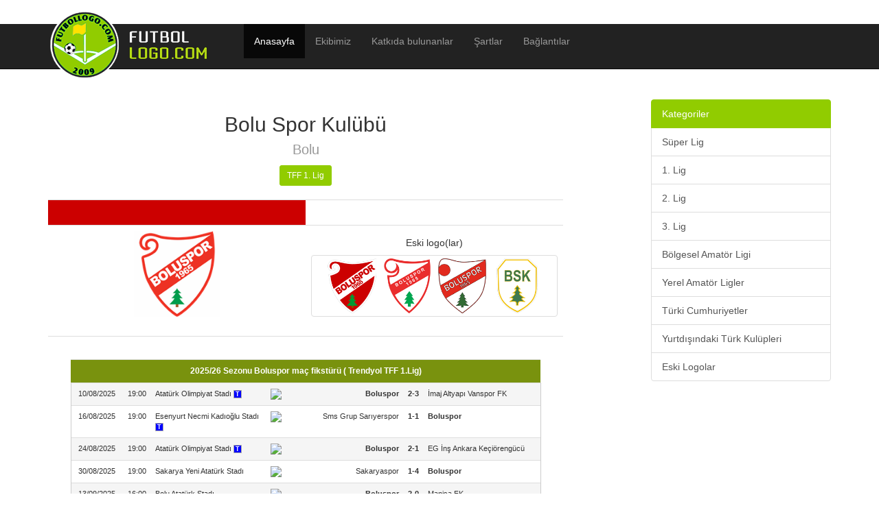

--- FILE ---
content_type: text/html; charset=UTF-8
request_url: http://www.futbollogo.com/takim.php?id=26
body_size: 4642
content:
<!DOCTYPE html>
<html>
  <head>
    <meta charset="utf-8" />
    <meta http-equiv="X-UA-Compatible" content="IE=edge" />
    <meta name="viewport" content="width=device-width, initial-scale=1.0" />
	<meta name="author" content="MI Design, Mehmet İmamoğlu" />
	<meta name="copyright" content="(c) FutbolLogo.Com, 2009-2026" />
    <meta name="description" content="FutbolLogo.Com - Türkiye'nin En Büyük Futbol Kulüpleri Logo Arşivi" />
	<meta name="abstract" content="FutbolLogo.Com - Türkiye'nin En Büyük Futbol Kulüpleri Logo Arşivi" />
	<meta name="keywords" content="futbol, logo, logolar, logos, türkiye, türk, spor, kulüp, kulübü, kulüpler, takım, takımlar" />
	<meta name="robots" content="index,follow,archive" />
	<meta name="revisit-after" content="1 days" />
	<meta name="expires" content="never" />
	<meta name="rating" content="general" />
	<meta name="distribution" content="global" />
	<meta name="resource-type" content="document" />
    <title>FutbolLogo.Com - Türkiye'nin En Büyük Futbol Kulüpleri Logo Arşivi</title>
	<script type="text/javascript">
	  var _gaq = _gaq || [];
	  _gaq.push(['_setAccount', 'UA-119954-11']);
	  _gaq.push(['_trackPageview']);
	  (function() {
		var ga = document.createElement('script'); ga.type = 'text/javascript'; ga.async = true;
		ga.src = ('https:' == document.location.protocol ? 'https://ssl' : 'http://www') + '.google-analytics.com/ga.js';
		var s = document.getElementsByTagName('script')[0]; s.parentNode.insertBefore(ga, s);
	  })();
	</script>
    <link rel="shortcut icon" href="./favicon.png">
    <link href="./css/bootstrap.min.css" rel="stylesheet">
    <link href="./offcanvas.css" rel="stylesheet">
  </head>

  <body style="margin-top:75px;">
	<div class="navbar navbar-fixed-top" style="background:white;">
	<div class="navbar navbar-fixed-top navbar-inverse" role="navigation" style="top:35px;">
      <div class="container">
        <div class="navbar-header">
          <button type="button" class="navbar-toggle" data-toggle="collapse" data-target=".navbar-collapse" style="background:#91cc00;">
            <span class="sr-only">Aç</span>
            <span class="icon-bar"></span>
            <span class="icon-bar"></span>
            <span class="icon-bar"></span>
          </button>
          <a class="navbar-brand hidden-xs" href="./index.php" style="width:300px; height:100px; margin-top:-35px;"><img src="./menulogo.png" alt="FutbolLogo.Com" class="" /><span class="visible-xs">FutbolLogo.Com</span></a>
          <a class="navbar-brand visible-xs" href="./index.php"><span class="visible-xs">FutbolLogo.Com</span></a>
		  <button type="button" class="btn btn-primary btn-xs visible-xs pull-right" data-toggle="offcanvas">Logo bul</button>
        </div>
        <div class="collapse navbar-collapse">
          <ul class="nav navbar-nav">
            <li class="active"><a href="./index.php">Anasayfa</a></li>
            <li ><a href="./index.php?sayfa=ekibimiz">Ekibimiz</a></li>
            <li ><a href="./index.php?sayfa=katkidabulunanlar">Katkıda bulunanlar</a></li>
            <li ><a href="./index.php?sayfa=sartlar">Şartlar</a></li>
            <li ><a href="./index.php?sayfa=baglantilar">Bağlantılar</a></li>
        </ul>
        </div><!-- /.nav-collapse -->
      </div><!-- /.container -->
    </div><!-- /.navbar -->
	</div>

    <div class="container">
      <div class="row row-offcanvas row-offcanvas-right">
		<div class="col-xs-12 col-sm-8">

<div class="modal fade" id="buyuklogo" tabindex="-1" role="dialog" aria-labelledby="buyuklogoLabel" aria-hidden="true">
  <div class="modal-dialog">
    <div class="modal-content">
      <div class="modal-header">
        <button type="button" class="close" data-dismiss="modal" aria-hidden="true">&times;</button>
        <h4 class="modal-title" id="buyuklogoLabel">Bolu Spor Kulübü Logo</h4>
      </div>
      <div class="modal-body">
        <img src="./resimler/logolar/Boluspork.png" title="Bolu Spor Kulübü Logo" />
      </div>
      <!--
	  <div class="modal-footer">
        <button type="button" class="btn btn-primary" data-dismiss="modal">PNG indir</button>
        <button type="button" class="btn btn-primary">AI indir</button>
      </div>
	  -->
    </div><!-- /.modal-content -->
  </div><!-- /.modal-dialog -->
</div><!-- /.modal -->
	<div class="table-responsive">
<table class="table">
  <caption>
	<h2>Bolu Spor Kulübü<br />
	<small>Bolu</small></h2>
	<a href="./lig.php?id=2" class="btn btn-primary btn-sm">TFF 1. Lig</a>
	<br />&nbsp;
  </caption>
  <tr>
	<td style="background-color:#CC0000">&nbsp;</td>
	<td style="background-color:#FFFFFF">&nbsp;</td>
  </tr>
  <tr>
	<td width="50%" class="text-center"><a href="./resimler/logolar/Boluspork.png" target="_blank"><img src="./resimler/ongoruntu/Boluspork.gif" width="125" title="Bolu Spor Kulübü Logo" data-toggle="modal" data-target="#buyuklogo" /></a></td>
	<td width="50%" class="text-center"><h5>Eski logo(lar)</h5><div class="thumbnail"><a href="./takim.php?id=1152"><img src="./resimler/ongoruntu/exboluspor3.gif" title="Bolu Spor Kulübü" style="height:80px;" /></a><a href="./takim.php?id=975"><img src="./resimler/ongoruntu/exboluspor.gif" title="Bolu Spor Kulübü (Eski)" style="height:80px;" /></a><a href="./takim.php?id=976"><img src="./resimler/ongoruntu/exboluspor2.gif" title="Bolu Spor Kulübü (Eski)" style="height:80px;" /></a><a href="./takim.php?id=980"><img src="./resimler/ongoruntu/exbursaspor2.gif" title="Bolu Spor Kulübü (Eski)" style="height:80px;" /></a></div></td>
  </tr>
  <tr>
	<td colspan="2"><meta charset="utf-8">
<style>.tablo td{ font-size:11px; }</style>
<div id="afo_contents" style="background:#FFF; padding:25px;">

	  <table border="0" cellspacing="0" cellpadding="0" class="tablo table" width="640">
		<tr class="hucre">
		  <td class="baslik" colspan="7" bgcolor="#79920e" align="center">
			<b style="color:#FFF; font-size:12px;">2025/26 Sezonu Boluspor maç fikstürü ( Trendyol TFF 1.Lig)</b>
		  </td>
		</tr>
		<tr>
		  <td width="75" align="center" style="background-color:#F5F5F5; border-left:1px solid #ccc;">10/08/2025</td>
		  <td width="45" align="center" style="background-color:#F5F5F5;">19:00</td>
		  <td width="180" align="left" style="background-color:#F5F5F5; padding-left:4px;">Atatürk Olimpiyat Stadı <span style="background:blue;color:white;font-weight:bold;font-size:9px;padding:0 2px 0 2px; border:1px solid #AAA;cursor:help;" title="Tarafs&#305;z">T</span></td>
		  <td width="10" align="center" style="background-color:#F5F5F5;"><img src="http://www.amatorfutbol.org/images/fikstur/maglubiyet.gif" border="0"></td>
		  <td width="180" align="right" style="background-color:#F5F5F5; padding-right:4px;"><b>Boluspor</b></td>
		  <td width="35" align="center" style="background-color:#F5F5F5;"><b>2-3</b></td>
		  <td width="180" align="left" style="background-color:#F5F5F5; padding-left:4px; border-right:1px solid #ccc;">İmaj Altyapı Vanspor FK</td>
		</tr>
		<tr>
		  <td width="75" align="center" style="background-color:#FFFFFF; border-left:1px solid #ccc;">16/08/2025</td>
		  <td width="45" align="center" style="background-color:#FFFFFF;">19:00</td>
		  <td width="180" align="left" style="background-color:#FFFFFF; padding-left:4px;">Esenyurt Necmi Kadıoğlu Stadı <span style="background:blue;color:white;font-weight:bold;font-size:9px;padding:0 2px 0 2px; border:1px solid #AAA;cursor:help;" title="Tarafs&#305;z">T</span></td>
		  <td width="10" align="center" style="background-color:#FFFFFF;"><img src="http://www.amatorfutbol.org/images/fikstur/beraberlik.gif" border="0"></td>
		  <td width="180" align="right" style="background-color:#FFFFFF; padding-right:4px;">Sms Grup Sarıyerspor</td>
		  <td width="35" align="center" style="background-color:#FFFFFF;"><b>1-1</b></td>
		  <td width="180" align="left" style="background-color:#FFFFFF; padding-left:4px; border-right:1px solid #ccc;"><b>Boluspor</b></td>
		</tr>
		<tr>
		  <td width="75" align="center" style="background-color:#F5F5F5; border-left:1px solid #ccc;">24/08/2025</td>
		  <td width="45" align="center" style="background-color:#F5F5F5;">19:00</td>
		  <td width="180" align="left" style="background-color:#F5F5F5; padding-left:4px;">Atatürk Olimpiyat Stadı <span style="background:blue;color:white;font-weight:bold;font-size:9px;padding:0 2px 0 2px; border:1px solid #AAA;cursor:help;" title="Tarafs&#305;z">T</span></td>
		  <td width="10" align="center" style="background-color:#F5F5F5;"><img src="http://www.amatorfutbol.org/images/fikstur/galibiyet.gif" border="0"></td>
		  <td width="180" align="right" style="background-color:#F5F5F5; padding-right:4px;"><b>Boluspor</b></td>
		  <td width="35" align="center" style="background-color:#F5F5F5;"><b>2-1</b></td>
		  <td width="180" align="left" style="background-color:#F5F5F5; padding-left:4px; border-right:1px solid #ccc;">EG İnş Ankara Keçiörengücü</td>
		</tr>
		<tr>
		  <td width="75" align="center" style="background-color:#FFFFFF; border-left:1px solid #ccc;">30/08/2025</td>
		  <td width="45" align="center" style="background-color:#FFFFFF;">19:00</td>
		  <td width="180" align="left" style="background-color:#FFFFFF; padding-left:4px;">Sakarya Yeni Atatürk Stadı</td>
		  <td width="10" align="center" style="background-color:#FFFFFF;"><img src="http://www.amatorfutbol.org/images/fikstur/galibiyet.gif" border="0"></td>
		  <td width="180" align="right" style="background-color:#FFFFFF; padding-right:4px;">Sakaryaspor </td>
		  <td width="35" align="center" style="background-color:#FFFFFF;"><b>1-4</b></td>
		  <td width="180" align="left" style="background-color:#FFFFFF; padding-left:4px; border-right:1px solid #ccc;"><b>Boluspor</b></td>
		</tr>
		<tr>
		  <td width="75" align="center" style="background-color:#F5F5F5; border-left:1px solid #ccc;">13/09/2025</td>
		  <td width="45" align="center" style="background-color:#F5F5F5;">16:00</td>
		  <td width="180" align="left" style="background-color:#F5F5F5; padding-left:4px;">Bolu Atatürk Stadı</td>
		  <td width="10" align="center" style="background-color:#F5F5F5;"><img src="http://www.amatorfutbol.org/images/fikstur/galibiyet.gif" border="0"></td>
		  <td width="180" align="right" style="background-color:#F5F5F5; padding-right:4px;"><b>Boluspor</b></td>
		  <td width="35" align="center" style="background-color:#F5F5F5;"><b>2-0</b></td>
		  <td width="180" align="left" style="background-color:#F5F5F5; padding-left:4px; border-right:1px solid #ccc;">Manisa FK</td>
		</tr>
		<tr>
		  <td width="75" align="center" style="background-color:#FFFFFF; border-left:1px solid #ccc;">19/09/2025</td>
		  <td width="45" align="center" style="background-color:#FFFFFF;">20:00</td>
		  <td width="180" align="left" style="background-color:#FFFFFF; padding-left:4px;">Mersin Stadyumu</td>
		  <td width="10" align="center" style="background-color:#FFFFFF;"><img src="http://www.amatorfutbol.org/images/fikstur/beraberlik.gif" border="0"></td>
		  <td width="180" align="right" style="background-color:#FFFFFF; padding-right:4px;">Atakaş Hatayspor</td>
		  <td width="35" align="center" style="background-color:#FFFFFF;"><b>2-2</b></td>
		  <td width="180" align="left" style="background-color:#FFFFFF; padding-left:4px; border-right:1px solid #ccc;"><b>Boluspor</b></td>
		</tr>
		<tr>
		  <td width="75" align="center" style="background-color:#F5F5F5; border-left:1px solid #ccc;">23/09/2025</td>
		  <td width="45" align="center" style="background-color:#F5F5F5;">17:00</td>
		  <td width="180" align="left" style="background-color:#F5F5F5; padding-left:4px;">Bolu Atatürk Stadı</td>
		  <td width="10" align="center" style="background-color:#F5F5F5;"><img src="http://www.amatorfutbol.org/images/fikstur/maglubiyet.gif" border="0"></td>
		  <td width="180" align="right" style="background-color:#F5F5F5; padding-right:4px;"><b>Boluspor</b></td>
		  <td width="35" align="center" style="background-color:#F5F5F5;"><b>0-1</b></td>
		  <td width="180" align="left" style="background-color:#F5F5F5; padding-left:4px; border-right:1px solid #ccc;">Emin Evim Ümraniyespor</td>
		</tr>
		<tr>
		  <td width="75" align="center" style="background-color:#FFFFFF; border-left:1px solid #ccc;">28/09/2025</td>
		  <td width="45" align="center" style="background-color:#FFFFFF;">16:00</td>
		  <td width="180" align="left" style="background-color:#FFFFFF; padding-left:4px;">Esenyurt Necmi Kadıoğlu Stadı</td>
		  <td width="10" align="center" style="background-color:#FFFFFF;"><img src="http://www.amatorfutbol.org/images/fikstur/beraberlik.gif" border="0"></td>
		  <td width="180" align="right" style="background-color:#FFFFFF; padding-right:4px;">İstanbulspor</td>
		  <td width="35" align="center" style="background-color:#FFFFFF;"><b>1-1</b></td>
		  <td width="180" align="left" style="background-color:#FFFFFF; padding-left:4px; border-right:1px solid #ccc;"><b>Boluspor</b></td>
		</tr>
		<tr>
		  <td width="75" align="center" style="background-color:#F5F5F5; border-left:1px solid #ccc;">03/10/2025</td>
		  <td width="45" align="center" style="background-color:#F5F5F5;">20:00</td>
		  <td width="180" align="left" style="background-color:#F5F5F5; padding-left:4px;">Bolu Atatürk Stadı</td>
		  <td width="10" align="center" style="background-color:#F5F5F5;"><img src="http://www.amatorfutbol.org/images/fikstur/maglubiyet.gif" border="0"></td>
		  <td width="180" align="right" style="background-color:#F5F5F5; padding-right:4px;"><b>Boluspor</b></td>
		  <td width="35" align="center" style="background-color:#F5F5F5;"><b>1-3</b></td>
		  <td width="180" align="left" style="background-color:#F5F5F5; padding-left:4px; border-right:1px solid #ccc;">Esenler Erokspor</td>
		</tr>
		<tr>
		  <td width="75" align="center" style="background-color:#FFFFFF; border-left:1px solid #ccc;">19/10/2025</td>
		  <td width="45" align="center" style="background-color:#FFFFFF;">16:00</td>
		  <td width="180" align="left" style="background-color:#FFFFFF; padding-left:4px;">Iğdır Şehir Stadı</td>
		  <td width="10" align="center" style="background-color:#FFFFFF;"><img src="http://www.amatorfutbol.org/images/fikstur/beraberlik.gif" border="0"></td>
		  <td width="180" align="right" style="background-color:#FFFFFF; padding-right:4px;">Alagöz Holding Iğdır FK</td>
		  <td width="35" align="center" style="background-color:#FFFFFF;"><b>1-1</b></td>
		  <td width="180" align="left" style="background-color:#FFFFFF; padding-left:4px; border-right:1px solid #ccc;"><b>Boluspor</b></td>
		</tr>
		<tr>
		  <td width="75" align="center" style="background-color:#F5F5F5; border-left:1px solid #ccc;">26/10/2025</td>
		  <td width="45" align="center" style="background-color:#F5F5F5;">16:00</td>
		  <td width="180" align="left" style="background-color:#F5F5F5; padding-left:4px;">Çorum Şehir Stadı</td>
		  <td width="10" align="center" style="background-color:#F5F5F5;"><img src="http://www.amatorfutbol.org/images/fikstur/beraberlik.gif" border="0"></td>
		  <td width="180" align="right" style="background-color:#F5F5F5; padding-right:4px;">Arca Çorum FK</td>
		  <td width="35" align="center" style="background-color:#F5F5F5;"><b>0-0</b></td>
		  <td width="180" align="left" style="background-color:#F5F5F5; padding-left:4px; border-right:1px solid #ccc;"><b>Boluspor</b></td>
		</tr>
		<tr>
		  <td width="75" align="center" style="background-color:#FFFFFF; border-left:1px solid #ccc;">02/11/2025</td>
		  <td width="45" align="center" style="background-color:#FFFFFF;">16:00</td>
		  <td width="180" align="left" style="background-color:#FFFFFF; padding-left:4px;">Bolu Atatürk Stadı</td>
		  <td width="10" align="center" style="background-color:#FFFFFF;"><img src="http://www.amatorfutbol.org/images/fikstur/galibiyet.gif" border="0"></td>
		  <td width="180" align="right" style="background-color:#FFFFFF; padding-right:4px;"><b>Boluspor</b></td>
		  <td width="35" align="center" style="background-color:#FFFFFF;"><b>3-0</b></td>
		  <td width="180" align="left" style="background-color:#FFFFFF; padding-left:4px; border-right:1px solid #ccc;">Sipay Bodrum FK</td>
		</tr>
		<tr>
		  <td width="75" align="center" style="background-color:#F5F5F5; border-left:1px solid #ccc;">08/11/2025</td>
		  <td width="45" align="center" style="background-color:#F5F5F5;">13:30</td>
		  <td width="180" align="left" style="background-color:#F5F5F5; padding-left:4px;">Bandırma 17 Eylül Stadı</td>
		  <td width="10" align="center" style="background-color:#F5F5F5;"><img src="http://www.amatorfutbol.org/images/fikstur/maglubiyet.gif" border="0"></td>
		  <td width="180" align="right" style="background-color:#F5F5F5; padding-right:4px;">Bandırmaspor</td>
		  <td width="35" align="center" style="background-color:#F5F5F5;"><b>1-0</b></td>
		  <td width="180" align="left" style="background-color:#F5F5F5; padding-left:4px; border-right:1px solid #ccc;"><b>Boluspor</b></td>
		</tr>
		<tr>
		  <td width="75" align="center" style="background-color:#FFFFFF; border-left:1px solid #ccc;">22/11/2025</td>
		  <td width="45" align="center" style="background-color:#FFFFFF;">16:00</td>
		  <td width="180" align="left" style="background-color:#FFFFFF; padding-left:4px;">Bolu Atatürk Stadı</td>
		  <td width="10" align="center" style="background-color:#FFFFFF;"><img src="http://www.amatorfutbol.org/images/fikstur/galibiyet.gif" border="0"></td>
		  <td width="180" align="right" style="background-color:#FFFFFF; padding-right:4px;"><b>Boluspor</b></td>
		  <td width="35" align="center" style="background-color:#FFFFFF;"><b>4-1</b></td>
		  <td width="180" align="left" style="background-color:#FFFFFF; padding-left:4px; border-right:1px solid #ccc;">Amed Sportif Faaliyetler</td>
		</tr>
		<tr>
		  <td width="75" align="center" style="background-color:#F5F5F5; border-left:1px solid #ccc;">30/11/2025</td>
		  <td width="45" align="center" style="background-color:#F5F5F5;">13:30</td>
		  <td width="180" align="left" style="background-color:#F5F5F5; padding-left:4px;">Sivas Yeni 4 Eylül Stadı</td>
		  <td width="10" align="center" style="background-color:#F5F5F5;"><img src="http://www.amatorfutbol.org/images/fikstur/maglubiyet.gif" border="0"></td>
		  <td width="180" align="right" style="background-color:#F5F5F5; padding-right:4px;">Özbelsan Sivasspor</td>
		  <td width="35" align="center" style="background-color:#F5F5F5;"><b>1-0</b></td>
		  <td width="180" align="left" style="background-color:#F5F5F5; padding-left:4px; border-right:1px solid #ccc;"><b>Boluspor</b></td>
		</tr>
		<tr>
		  <td width="75" align="center" style="background-color:#FFFFFF; border-left:1px solid #ccc;">07/12/2025</td>
		  <td width="45" align="center" style="background-color:#FFFFFF;">13:30</td>
		  <td width="180" align="left" style="background-color:#FFFFFF; padding-left:4px;">Bolu Atatürk Stadı</td>
		  <td width="10" align="center" style="background-color:#FFFFFF;"><img src="http://www.amatorfutbol.org/images/fikstur/galibiyet.gif" border="0"></td>
		  <td width="180" align="right" style="background-color:#FFFFFF; padding-right:4px;"><b>Boluspor</b></td>
		  <td width="35" align="center" style="background-color:#FFFFFF;"><b>2-0</b></td>
		  <td width="180" align="left" style="background-color:#FFFFFF; padding-left:4px; border-right:1px solid #ccc;">Erzurumspor FK</td>
		</tr>
		<tr>
		  <td width="75" align="center" style="background-color:#F5F5F5; border-left:1px solid #ccc;">12/12/2025</td>
		  <td width="45" align="center" style="background-color:#F5F5F5;">20:00</td>
		  <td width="180" align="left" style="background-color:#F5F5F5; padding-left:4px;">Yeni Adana Stadyumu</td>
		  <td width="10" align="center" style="background-color:#F5F5F5;"><img src="http://www.amatorfutbol.org/images/fikstur/galibiyet.gif" border="0"></td>
		  <td width="180" align="right" style="background-color:#F5F5F5; padding-right:4px;">Adana Demirspor</td>
		  <td width="35" align="center" style="background-color:#F5F5F5;"><b>1-6</b></td>
		  <td width="180" align="left" style="background-color:#F5F5F5; padding-left:4px; border-right:1px solid #ccc;"><b>Boluspor</b></td>
		</tr>
		<tr>
		  <td width="75" align="center" style="background-color:#FFFFFF; border-left:1px solid #ccc;">20/12/2025</td>
		  <td width="45" align="center" style="background-color:#FFFFFF;">16:00</td>
		  <td width="180" align="left" style="background-color:#FFFFFF; padding-left:4px;">Bolu Atatürk Stadı</td>
		  <td width="10" align="center" style="background-color:#FFFFFF;"><img src="http://www.amatorfutbol.org/images/fikstur/maglubiyet.gif" border="0"></td>
		  <td width="180" align="right" style="background-color:#FFFFFF; padding-right:4px;"><b>Boluspor</b></td>
		  <td width="35" align="center" style="background-color:#FFFFFF;"><b>1-2</b></td>
		  <td width="180" align="left" style="background-color:#FFFFFF; padding-left:4px; border-right:1px solid #ccc;">Atko Grup Pendikspor</td>
		</tr>
		<tr>
		  <td width="75" align="center" style="background-color:#F5F5F5; border-left:1px solid #ccc;">28/12/2025</td>
		  <td width="45" align="center" style="background-color:#F5F5F5;">13:30</td>
		  <td width="180" align="left" style="background-color:#F5F5F5; padding-left:4px;">Bandırma 17 Eylül Stadı <span style="background:blue;color:white;font-weight:bold;font-size:9px;padding:0 2px 0 2px; border:1px solid #AAA;cursor:help;" title="Tarafs&#305;z">T</span></td>
		  <td width="10" align="center" style="background-color:#F5F5F5;"><img src="http://www.amatorfutbol.org/images/fikstur/galibiyet.gif" border="0"></td>
		  <td width="180" align="right" style="background-color:#F5F5F5; padding-right:4px;">Serikspor</td>
		  <td width="35" align="center" style="background-color:#F5F5F5;"><b>1-4</b></td>
		  <td width="180" align="left" style="background-color:#F5F5F5; padding-left:4px; border-right:1px solid #ccc;"><b>Boluspor</b></td>
		</tr>
		<tr>
		  <td width="75" align="center" style="background-color:#FFFFFF; border-left:1px solid #ccc;">09/01/2026</td>
		  <td width="45" align="center" style="background-color:#FFFFFF;">14:30</td>
		  <td width="180" align="left" style="background-color:#FFFFFF; padding-left:4px;">Van Atatürk Stadı</td>
		  <td width="10" align="center" style="background-color:#FFFFFF;"><img src="http://www.amatorfutbol.org/images/fikstur/galibiyet.gif" border="0"></td>
		  <td width="180" align="right" style="background-color:#FFFFFF; padding-right:4px;">İmaj Altyapı Vanspor FK</td>
		  <td width="35" align="center" style="background-color:#FFFFFF;"><b>0-1</b></td>
		  <td width="180" align="left" style="background-color:#FFFFFF; padding-left:4px; border-right:1px solid #ccc;"><b>Boluspor</b></td>
		</tr>
		<tr>
		  <td width="75" align="center" style="background-color:#F5F5F5; border-left:1px solid #ccc;">18/01/2026</td>
		  <td width="45" align="center" style="background-color:#F5F5F5;">16:00</td>
		  <td width="180" align="left" style="background-color:#F5F5F5; padding-left:4px;">Bolu Atatürk Stadı</td>
		  <td width="10" align="center" style="background-color:#F5F5F5;"><img src="http://www.amatorfutbol.org/images/fikstur/maglubiyet.gif" border="0"></td>
		  <td width="180" align="right" style="background-color:#F5F5F5; padding-right:4px;"><b>Boluspor</b></td>
		  <td width="35" align="center" style="background-color:#F5F5F5;"><b>1-2</b></td>
		  <td width="180" align="left" style="background-color:#F5F5F5; padding-left:4px; border-right:1px solid #ccc;">Sms Grup Sarıyerspor</td>
		</tr>
		<tr>
		  <td width="75" align="center" style="background-color:#FFFFFF; border-left:1px solid #ccc;">24/01/2026</td>
		  <td width="45" align="center" style="background-color:#FFFFFF;">13:30</td>
		  <td width="180" align="left" style="background-color:#FFFFFF; padding-left:4px;">Aktepe Stadı</td>
		  <td width="10" align="center" style="background-color:#FFFFFF;">&nbsp;</td>
		  <td width="180" align="right" style="background-color:#FFFFFF; padding-right:4px;">EG İnş Ankara Keçiörengücü</td>
		  <td width="35" align="center" style="background-color:#FFFFFF;"><b>-</b></td>
		  <td width="180" align="left" style="background-color:#FFFFFF; padding-left:4px; border-right:1px solid #ccc;"><b>Boluspor</b></td>
		</tr>
		<tr>
		  <td width="75" align="center" style="background-color:#F5F5F5; border-left:1px solid #ccc;">01/02/2026</td>
		  <td width="45" align="center" style="background-color:#F5F5F5;">16:00</td>
		  <td width="180" align="left" style="background-color:#F5F5F5; padding-left:4px;">Bolu Atatürk Stadı</td>
		  <td width="10" align="center" style="background-color:#F5F5F5;">&nbsp;</td>
		  <td width="180" align="right" style="background-color:#F5F5F5; padding-right:4px;"><b>Boluspor</b></td>
		  <td width="35" align="center" style="background-color:#F5F5F5;"><b>-</b></td>
		  <td width="180" align="left" style="background-color:#F5F5F5; padding-left:4px; border-right:1px solid #ccc;">Sakaryaspor </td>
		</tr>
		<tr>
		  <td width="75" align="center" style="background-color:#FFFFFF; border-left:1px solid #ccc;">08/02/2026</td>
		  <td width="45" align="center" style="background-color:#FFFFFF;">19:00</td>
		  <td width="180" align="left" style="background-color:#FFFFFF; padding-left:4px;">Manisa 19 Mayıs Stadı</td>
		  <td width="10" align="center" style="background-color:#FFFFFF;">&nbsp;</td>
		  <td width="180" align="right" style="background-color:#FFFFFF; padding-right:4px;">Manisa FK</td>
		  <td width="35" align="center" style="background-color:#FFFFFF;"><b>-</b></td>
		  <td width="180" align="left" style="background-color:#FFFFFF; padding-left:4px; border-right:1px solid #ccc;"><b>Boluspor</b></td>
		</tr>
		<tr>
		  <td width="75" align="center" style="background-color:#F5F5F5; border-left:1px solid #ccc;">13/02/2026</td>
		  <td width="45" align="center" style="background-color:#F5F5F5;">17:00</td>
		  <td width="180" align="left" style="background-color:#F5F5F5; padding-left:4px;">Bolu Atatürk Stadı</td>
		  <td width="10" align="center" style="background-color:#F5F5F5;">&nbsp;</td>
		  <td width="180" align="right" style="background-color:#F5F5F5; padding-right:4px;"><b>Boluspor</b></td>
		  <td width="35" align="center" style="background-color:#F5F5F5;"><b>-</b></td>
		  <td width="180" align="left" style="background-color:#F5F5F5; padding-left:4px; border-right:1px solid #ccc;">Atakaş Hatayspor</td>
		</tr>
		<tr>
		  <td width="75" align="center" style="background-color:#FFFFFF; border-left:1px solid #ccc;">17/02/2026</td>
		  <td width="45" align="center" style="background-color:#FFFFFF;">17:00</td>
		  <td width="180" align="left" style="background-color:#FFFFFF; padding-left:4px;">Ümraniye İlçe Stadı</td>
		  <td width="10" align="center" style="background-color:#FFFFFF;">&nbsp;</td>
		  <td width="180" align="right" style="background-color:#FFFFFF; padding-right:4px;">Emin Evim Ümraniyespor</td>
		  <td width="35" align="center" style="background-color:#FFFFFF;"><b>-</b></td>
		  <td width="180" align="left" style="background-color:#FFFFFF; padding-left:4px; border-right:1px solid #ccc;"><b>Boluspor</b></td>
		</tr>
		<tr>
		  <td width="75" align="center" style="background-color:#F5F5F5; border-left:1px solid #ccc;">21/02/2026</td>
		  <td width="45" align="center" style="background-color:#F5F5F5;">16:00</td>
		  <td width="180" align="left" style="background-color:#F5F5F5; padding-left:4px;">Bolu Atatürk Stadı</td>
		  <td width="10" align="center" style="background-color:#F5F5F5;">&nbsp;</td>
		  <td width="180" align="right" style="background-color:#F5F5F5; padding-right:4px;"><b>Boluspor</b></td>
		  <td width="35" align="center" style="background-color:#F5F5F5;"><b>-</b></td>
		  <td width="180" align="left" style="background-color:#F5F5F5; padding-left:4px; border-right:1px solid #ccc;">İstanbulspor</td>
		</tr>
		<tr>
		  <td width="75" align="center" style="background-color:#FFFFFF; border-left:1px solid #ccc;">01/03/2026</td>
		  <td width="45" align="center" style="background-color:#FFFFFF;">&nbsp;</td>
		  <td width="180" align="left" style="background-color:#FFFFFF; padding-left:4px;">&nbsp;</td>
		  <td width="10" align="center" style="background-color:#FFFFFF;">&nbsp;</td>
		  <td width="180" align="right" style="background-color:#FFFFFF; padding-right:4px;">Esenler Erokspor</td>
		  <td width="35" align="center" style="background-color:#FFFFFF;"><b>-</b></td>
		  <td width="180" align="left" style="background-color:#FFFFFF; padding-left:4px; border-right:1px solid #ccc;"><b>Boluspor</b></td>
		</tr>
		<tr>
		  <td width="75" align="center" style="background-color:#F5F5F5; border-left:1px solid #ccc;">08/03/2026</td>
		  <td width="45" align="center" style="background-color:#F5F5F5;">&nbsp;</td>
		  <td width="180" align="left" style="background-color:#F5F5F5; padding-left:4px;">&nbsp;</td>
		  <td width="10" align="center" style="background-color:#F5F5F5;">&nbsp;</td>
		  <td width="180" align="right" style="background-color:#F5F5F5; padding-right:4px;"><b>Boluspor</b></td>
		  <td width="35" align="center" style="background-color:#F5F5F5;"><b>-</b></td>
		  <td width="180" align="left" style="background-color:#F5F5F5; padding-left:4px; border-right:1px solid #ccc;">Alagöz Holding Iğdır FK</td>
		</tr>
		<tr>
		  <td width="75" align="center" style="background-color:#FFFFFF; border-left:1px solid #ccc;">11/03/2026</td>
		  <td width="45" align="center" style="background-color:#FFFFFF;">&nbsp;</td>
		  <td width="180" align="left" style="background-color:#FFFFFF; padding-left:4px;">&nbsp;</td>
		  <td width="10" align="center" style="background-color:#FFFFFF;">&nbsp;</td>
		  <td width="180" align="right" style="background-color:#FFFFFF; padding-right:4px;"><b>Boluspor</b></td>
		  <td width="35" align="center" style="background-color:#FFFFFF;"><b>-</b></td>
		  <td width="180" align="left" style="background-color:#FFFFFF; padding-left:4px; border-right:1px solid #ccc;">Arca Çorum FK</td>
		</tr>
		<tr>
		  <td width="75" align="center" style="background-color:#F5F5F5; border-left:1px solid #ccc;">15/03/2026</td>
		  <td width="45" align="center" style="background-color:#F5F5F5;">&nbsp;</td>
		  <td width="180" align="left" style="background-color:#F5F5F5; padding-left:4px;">&nbsp;</td>
		  <td width="10" align="center" style="background-color:#F5F5F5;">&nbsp;</td>
		  <td width="180" align="right" style="background-color:#F5F5F5; padding-right:4px;">Sipay Bodrum FK</td>
		  <td width="35" align="center" style="background-color:#F5F5F5;"><b>-</b></td>
		  <td width="180" align="left" style="background-color:#F5F5F5; padding-left:4px; border-right:1px solid #ccc;"><b>Boluspor</b></td>
		</tr>
		<tr>
		  <td width="75" align="center" style="background-color:#FFFFFF; border-left:1px solid #ccc;">22/03/2026</td>
		  <td width="45" align="center" style="background-color:#FFFFFF;">&nbsp;</td>
		  <td width="180" align="left" style="background-color:#FFFFFF; padding-left:4px;">&nbsp;</td>
		  <td width="10" align="center" style="background-color:#FFFFFF;">&nbsp;</td>
		  <td width="180" align="right" style="background-color:#FFFFFF; padding-right:4px;"><b>Boluspor</b></td>
		  <td width="35" align="center" style="background-color:#FFFFFF;"><b>-</b></td>
		  <td width="180" align="left" style="background-color:#FFFFFF; padding-left:4px; border-right:1px solid #ccc;">Bandırmaspor</td>
		</tr>
		<tr>
		  <td width="75" align="center" style="background-color:#F5F5F5; border-left:1px solid #ccc;">05/04/2026</td>
		  <td width="45" align="center" style="background-color:#F5F5F5;">&nbsp;</td>
		  <td width="180" align="left" style="background-color:#F5F5F5; padding-left:4px;">&nbsp;</td>
		  <td width="10" align="center" style="background-color:#F5F5F5;">&nbsp;</td>
		  <td width="180" align="right" style="background-color:#F5F5F5; padding-right:4px;">Amed Sportif Faaliyetler</td>
		  <td width="35" align="center" style="background-color:#F5F5F5;"><b>-</b></td>
		  <td width="180" align="left" style="background-color:#F5F5F5; padding-left:4px; border-right:1px solid #ccc;"><b>Boluspor</b></td>
		</tr>
		<tr>
		  <td width="75" align="center" style="background-color:#FFFFFF; border-left:1px solid #ccc;">08/04/2026</td>
		  <td width="45" align="center" style="background-color:#FFFFFF;">&nbsp;</td>
		  <td width="180" align="left" style="background-color:#FFFFFF; padding-left:4px;">&nbsp;</td>
		  <td width="10" align="center" style="background-color:#FFFFFF;">&nbsp;</td>
		  <td width="180" align="right" style="background-color:#FFFFFF; padding-right:4px;"><b>Boluspor</b></td>
		  <td width="35" align="center" style="background-color:#FFFFFF;"><b>-</b></td>
		  <td width="180" align="left" style="background-color:#FFFFFF; padding-left:4px; border-right:1px solid #ccc;">Özbelsan Sivasspor</td>
		</tr>
		<tr>
		  <td width="75" align="center" style="background-color:#F5F5F5; border-left:1px solid #ccc;">12/04/2026</td>
		  <td width="45" align="center" style="background-color:#F5F5F5;">&nbsp;</td>
		  <td width="180" align="left" style="background-color:#F5F5F5; padding-left:4px;">&nbsp;</td>
		  <td width="10" align="center" style="background-color:#F5F5F5;">&nbsp;</td>
		  <td width="180" align="right" style="background-color:#F5F5F5; padding-right:4px;">Erzurumspor FK</td>
		  <td width="35" align="center" style="background-color:#F5F5F5;"><b>-</b></td>
		  <td width="180" align="left" style="background-color:#F5F5F5; padding-left:4px; border-right:1px solid #ccc;"><b>Boluspor</b></td>
		</tr>
		<tr>
		  <td width="75" align="center" style="background-color:#FFFFFF; border-left:1px solid #ccc;">19/04/2026</td>
		  <td width="45" align="center" style="background-color:#FFFFFF;">&nbsp;</td>
		  <td width="180" align="left" style="background-color:#FFFFFF; padding-left:4px;">&nbsp;</td>
		  <td width="10" align="center" style="background-color:#FFFFFF;">&nbsp;</td>
		  <td width="180" align="right" style="background-color:#FFFFFF; padding-right:4px;"><b>Boluspor</b></td>
		  <td width="35" align="center" style="background-color:#FFFFFF;"><b>-</b></td>
		  <td width="180" align="left" style="background-color:#FFFFFF; padding-left:4px; border-right:1px solid #ccc;">Adana Demirspor</td>
		</tr>
		<tr>
		  <td width="75" align="center" style="background-color:#F5F5F5; border-left:1px solid #ccc;">26/04/2026</td>
		  <td width="45" align="center" style="background-color:#F5F5F5;">&nbsp;</td>
		  <td width="180" align="left" style="background-color:#F5F5F5; padding-left:4px;">&nbsp;</td>
		  <td width="10" align="center" style="background-color:#F5F5F5;">&nbsp;</td>
		  <td width="180" align="right" style="background-color:#F5F5F5; padding-right:4px;">Atko Grup Pendikspor</td>
		  <td width="35" align="center" style="background-color:#F5F5F5;"><b>-</b></td>
		  <td width="180" align="left" style="background-color:#F5F5F5; padding-left:4px; border-right:1px solid #ccc;"><b>Boluspor</b></td>
		</tr>
		<tr>
		  <td width="75" align="center" style="background-color:#FFFFFF; border-left:1px solid #ccc;">02/05/2026</td>
		  <td width="45" align="center" style="background-color:#FFFFFF;">&nbsp;</td>
		  <td width="180" align="left" style="background-color:#FFFFFF; padding-left:4px;">&nbsp;</td>
		  <td width="10" align="center" style="background-color:#FFFFFF;">&nbsp;</td>
		  <td width="180" align="right" style="background-color:#FFFFFF; padding-right:4px;"><b>Boluspor</b></td>
		  <td width="35" align="center" style="background-color:#FFFFFF;"><b>-</b></td>
		  <td width="180" align="left" style="background-color:#FFFFFF; padding-left:4px; border-right:1px solid #ccc;">Serikspor</td>
		</tr><tr><td bgcolor="#CCC" colspan="7" align="center"><font size="1"><b>Bu bilgiler <a href="http://www.amatorfutbol.org/" target="_blank" style="color:black;">AmatorFutbol.org</a> &copy; sitesinden temin edilmi&#351;tir.</b></font></td></tr></table>
	  <table border="0" cellspacing="0" cellpadding="0" class="tablo table" width="640">
		<tr class="hucre">
		  <td class="baslik" colspan="7" bgcolor="#79920e" align="center">
			<b style="color:#FFF; font-size:12px;">2025/26 Sezonu Boluspor maç fikstürü (Ziraat Türkiye Kupası 4.Tur)</b>
		  </td>
		</tr>
		<tr>
		  <td width="75" align="center" style="background-color:#F5F5F5; border-left:1px solid #ccc;">04/12/2025</td>
		  <td width="45" align="center" style="background-color:#F5F5F5;">13:30</td>
		  <td width="180" align="left" style="background-color:#F5F5F5; padding-left:4px;">Bolu Atatürk Stadı</td>
		  <td width="10" align="center" style="background-color:#F5F5F5;"><img src="http://www.amatorfutbol.org/images/fikstur/galibiyet.gif" border="0"></td>
		  <td width="180" align="right" style="background-color:#F5F5F5; padding-right:4px;"><b>Boluspor</b></td>
		  <td width="35" align="center" style="background-color:#F5F5F5;"><b>2-1</b></td>
		  <td width="180" align="left" style="background-color:#F5F5F5; padding-left:4px; border-right:1px solid #ccc;">Kahta 02 Spor</td>
		</tr><tr><td bgcolor="#CCC" colspan="7" align="center"><font size="1"><b>Bu bilgiler <a href="http://www.amatorfutbol.org/" target="_blank" style="color:black;">AmatorFutbol.org</a> &copy; sitesinden temin edilmi&#351;tir.</b></font></td></tr></table>
	  <table border="0" cellspacing="0" cellpadding="0" class="tablo table" width="640">
		<tr class="hucre">
		  <td class="baslik" colspan="7" bgcolor="#79920e" align="center">
			<b style="color:#FFF; font-size:12px;">2025/26 Sezonu Boluspor maç fikstürü (Ziraat Türkiye Kupası A Grubu)</b>
		  </td>
		</tr>
		<tr>
		  <td width="75" align="center" style="background-color:#F5F5F5; border-left:1px solid #ccc;">24/12/2025</td>
		  <td width="45" align="center" style="background-color:#F5F5F5;">15:30</td>
		  <td width="180" align="left" style="background-color:#F5F5F5; padding-left:4px;">Bolu Atatürk Stadı</td>
		  <td width="10" align="center" style="background-color:#F5F5F5;"><img src="http://www.amatorfutbol.org/images/fikstur/beraberlik.gif" border="0"></td>
		  <td width="180" align="right" style="background-color:#F5F5F5; padding-right:4px;"><b>Boluspor</b></td>
		  <td width="35" align="center" style="background-color:#F5F5F5;"><b>0-0</b></td>
		  <td width="180" align="left" style="background-color:#F5F5F5; padding-left:4px; border-right:1px solid #ccc;">Fethiyespor</td>
		</tr>
		<tr>
		  <td width="75" align="center" style="background-color:#FFFFFF; border-left:1px solid #ccc;">13/01/2026</td>
		  <td width="45" align="center" style="background-color:#FFFFFF;">15:30</td>
		  <td width="180" align="left" style="background-color:#FFFFFF; padding-left:4px;">Başakşehir Fatih Terim Stadı</td>
		  <td width="10" align="center" style="background-color:#FFFFFF;"><img src="http://www.amatorfutbol.org/images/fikstur/maglubiyet.gif" border="0"></td>
		  <td width="180" align="right" style="background-color:#FFFFFF; padding-right:4px;">Rams Başakşehir FK</td>
		  <td width="35" align="center" style="background-color:#FFFFFF;"><b>2-1</b></td>
		  <td width="180" align="left" style="background-color:#FFFFFF; padding-left:4px; border-right:1px solid #ccc;"><b>Boluspor</b></td>
		</tr>
		<tr>
		  <td width="75" align="center" style="background-color:#F5F5F5; border-left:1px solid #ccc;">04/02/2026</td>
		  <td width="45" align="center" style="background-color:#F5F5F5;">13:00</td>
		  <td width="180" align="left" style="background-color:#F5F5F5; padding-left:4px;">Bolu Atatürk Stadı</td>
		  <td width="10" align="center" style="background-color:#F5F5F5;">&nbsp;</td>
		  <td width="180" align="right" style="background-color:#F5F5F5; padding-right:4px;"><b>Boluspor</b></td>
		  <td width="35" align="center" style="background-color:#F5F5F5;"><b>-</b></td>
		  <td width="180" align="left" style="background-color:#F5F5F5; padding-left:4px; border-right:1px solid #ccc;">Corendon Alanyaspor</td>
		</tr>
		<tr>
		  <td width="75" align="center" style="background-color:#FFFFFF; border-left:1px solid #ccc;">&nbsp;</td>
		  <td width="45" align="center" style="background-color:#FFFFFF;">&nbsp;</td>
		  <td width="180" align="left" style="background-color:#FFFFFF; padding-left:4px;">&nbsp;</td>
		  <td width="10" align="center" style="background-color:#FFFFFF;">&nbsp;</td>
		  <td width="180" align="right" style="background-color:#FFFFFF; padding-right:4px;">İstanbulspor</td>
		  <td width="35" align="center" style="background-color:#FFFFFF;"><b>-</b></td>
		  <td width="180" align="left" style="background-color:#FFFFFF; padding-left:4px; border-right:1px solid #ccc;"><b>Boluspor</b></td>
		</tr><tr><td bgcolor="#CCC" colspan="7" align="center"><font size="1"><b>Bu bilgiler <a href="http://www.amatorfutbol.org/" target="_blank" style="color:black;">AmatorFutbol.org</a> &copy; sitesinden temin edilmi&#351;tir.</b></font></td></tr></table></div></td>
  </tr>
</table>
</div>
		  </div><!--/span-->
        <div class="col-xs-6 col-sm-3 col-sm-offset-1 sidebar-offcanvas" id="sidebar" role="navigation">
          <div class="list-group">
						<a class="list-group-item active">Kategoriler</a>
			<a href="./lig.php?id=1" class="list-group-item">Süper Lig</a>
            <a href="./lig.php?id=2" class="list-group-item">1. Lig</a>
            <a href="./lig.php?id=3" class="list-group-item">2. Lig</a>
            <a href="./lig.php?id=4" class="list-group-item">3. Lig</a>
            <a href="./lig.php?id=113" class="list-group-item">Bölgesel Amatör Ligi</a>
            <a href="./lig.php?id=5" class="list-group-item">Yerel Amatör Ligler</a>
            <a href="./lig.php?id=111" class="list-group-item">Türki Cumhuriyetler</a>
            <a href="./lig.php?id=7" class="list-group-item">Yurtdışındaki Türk Kulüpleri</a>
            <a href="./lig.php?id=9" class="list-group-item">Eski Logolar</a>
          </div>
        </div><!--/span-->
      </div><!--/row-->
      <hr />

      <footer>
        <p><a>© 2009-26</a> Tüm Hakları Saklıdır | Tasarım & yazılım: <a>MiM Websupport</a></p>
      </footer>

    </div><!--/.container-->

    <!-- Bootstrap core JavaScript
    ================================================== -->
    <!-- Placed at the end of the document so the pages load faster -->
    <script src="https://code.jquery.com/jquery-1.10.2.min.js"></script>
    <script src="./js/bootstrap.min.js"></script>
    <script src="./js/popover.js"></script>
    <script src="./offcanvas.js"></script>
	<script type="text/javascript">
	  $("[name=kelime]").bind("keypress", function (event) {
		if (event.charCode!=0) {
		  var regex = new RegExp("^[a-zA-Z0-9 çÇıİğĞşŞöÖüÜâÂ]+$");
		  var key = String.fromCharCode(!event.charCode ? event.which : event.charCode);
		  if (!regex.test(key)) {
			event.preventDefault();
			return false;
		  }
		}
	  });
	</script>
	<script>$('.logo_ongoruntu').popover();</script>
  </body>
</html>

--- FILE ---
content_type: text/css
request_url: http://www.futbollogo.com/offcanvas.css
body_size: 649
content:
/*
 * Style tweaks
 * --------------------------------------------------
 */
html {
  overflow-x: hidden; /* Prevent scroll on narrow devices */
}
body {
  padding-top: 70px;
}
a {
  color: #79920E;
}
footer {
  padding: 30px 0;
  color: grey;
}
@media (min-width: 992px) {
  div.thumbnail .caption {
	width: 220px;
	height: 100px;
	overflow: hidden;
	text-overflow: ellipsis;
  }
}

.text-primary,
.btn-link 
{
  color: #79920E;
}

.btn-primary,

.btn-primary.disabled,
.btn-primary[disabled],
fieldset[disabled] .btn-primary,
.btn-primary.disabled:hover,
.btn-primary[disabled]:hover,
fieldset[disabled] .btn-primary:hover,
.btn-primary.disabled:focus,
.btn-primary[disabled]:focus,
fieldset[disabled] .btn-primary:focus,
.btn-primary.disabled:active,
.btn-primary[disabled]:active,
fieldset[disabled] .btn-primary:active,
.btn-primary.disabled.active,
.btn-primary[disabled].active,
fieldset[disabled] .btn-primary.active,

.dropdown-menu > .active > a,
.dropdown-menu > .active > a:hover,
.dropdown-menu > .active > a:focus,

.nav .open > a,
.nav .open > a:hover,
.nav .open > a:focus,

.nav-pills > li.active > a,
.nav-pills > li.active > a:hover,
.nav-pills > li.active > a:focus,

a.list-group-item.active,
a.list-group-item.active:hover,
a.list-group-item.active:focus,

.panel-primary > .panel-heading
{
  background-color: #91cc00;
  border-color: #91cc00;
}

/*
 * Off Canvas
 * --------------------------------------------------
 */
@media screen and (max-width: 767px) {
  .row-offcanvas {
    position: relative;
    -webkit-transition: all 0.25s ease-out;
    -moz-transition: all 0.25s ease-out;
    transition: all 0.25s ease-out;
  }

  .row-offcanvas-right
  .sidebar-offcanvas {
    right: -50%; /* 6 columns */
  }

  .row-offcanvas-left
  .sidebar-offcanvas {
    left: -50%; /* 6 columns */
  }

  .row-offcanvas-right.active {
    right: 50%; /* 6 columns */
  }

  .row-offcanvas-left.active {
    left: 50%; /* 6 columns */
  }

  .sidebar-offcanvas {
    position: absolute;
    top: 0;
    width: 50%; /* 6 columns */
  }
}
